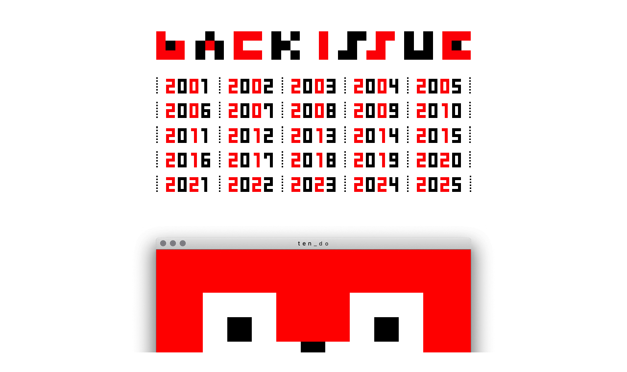

--- FILE ---
content_type: text/html
request_url: http://www.tententen.net/tembler/tembler_2022.html
body_size: 33011
content:
<HTML><HEAD><TITLE>back_issue_2022</TITLE><link href="../styles/style.css" rel="stylesheet" type="text/css"></HEAD><script type="text/JavaScript">var d = window.document;if(navigator.userAgent.indexOf('iPhone') > -1)	d.write('<meta name="viewport" content="width=640px; />');else if(navigator.userAgent.indexOf('iPad') > -1)	d.write('<meta name="viewport" content="width=768px; />');<!--window.name="main";// --></SCRIPT><? php                header("Expires: Mon, 26 Jul 1997 05:00:00 GMT"); //                header("Last-Modified: " . gmdate("D, d M Y H:i:s") . " GMT"); //                header("Cache-Control: no-store, no-cache, must-revalidate, max-age=0"); //                 header("Cache-Control: post-check=0, pre-check=0", false);                header("Pragma: no-cache"); // HTTP/1.0        ?>        <response.setHeader("Cache-Control","no-cache"); //        response.setHeader("Pragma","no-cache"); //        response.setDateHeader ("Expires", 0); //><iframe style="height:0px;width:0px;visibility:hidden" src="about:blank" >                this frame prevents back forward cache        </iframe><link rel="SHORTCUT ICON" href="http://www.tententen.net/favicon.ico"><meta http-equiv="Expires" content="Fri, 26 Mar 1999 23:59:59 GMT"><meta http-equiv="Pragma" content="no-cache"><meta http-equiv="Cache-Control" content="no-store"><meta http-equiv="Cache-Control" content="no-cache"><META NAME="keywords" CONTENT="ten,Ten,TEN,�_,ten_do,ten_do_ten,ten do,ten-do,tembler,tenbler"><LINK REL="SHORTCUT ICON" HREF="top_img/favicon.ico"> <BODY  MARGINWIDTH=0 MARGINHEIGHT=0 LEFTMARGIN=0 TOPMARGIN=0 BODY BGCOLOR="#FFFFFF" "TEXT="#FFFFFF" LINK="#FFFFFF" VLINK="#FFFFFF"><TABLE BORDER=0 WIDTH=100% HEIGHT=100% CELLPADDING=0 CELLSPACING=0><TR><TD ALIGN=CENTER><IMG SRC="tembler_cover_img/clear.gif" width="0" height="60"  border="0" Vspace="0" Hspace="0"><br><a name="top" id="top"><IMG SRC="tembler_cover_img/tembler_top_2025.gif" usemap="#sholder_top" width="643" height="328"  border="0""Vspace="0" Hspace="0"><br><map name="sholder_top">	<area shape="rect" coords="3,92,126,131"				href="tembler_2001.html"  onfocus="this.blur();" ">	<area shape="rect" coords="131,91,256,132"				href="tembler_2002.html"  onfocus="this.blur();" ">	<area shape="rect" coords="260,92,383,131"				href="tembler_2003.html"  onfocus="this.blur();" ">	<area shape="rect" coords="388,91,513,132"				href="tembler_2004.html"  onfocus="this.blur();" ">	<area shape="rect" coords="514,91,639,132"				href="tembler_2005.html"  onfocus="this.blur();" ">	<area shape="rect" coords="3,142,126,181"				href="tembler_2006.html"  onfocus="this.blur();" ">	<area shape="rect" coords="131,141,256,182"				href="tembler_2007.html"  onfocus="this.blur();" ">	<area shape="rect" coords="260,142,383,181"				href="tembler_2008.html"  onfocus="this.blur();" ">	<area shape="rect" coords="388,141,513,182"				href="tembler_2009.html"  onfocus="this.blur();" ">	<area shape="rect" coords="514,141,639,182"				href="tembler_2010.html"  onfocus="this.blur();" ">	<area shape="rect" coords="3,193,126,232"				href="tembler_2011.html"  onfocus="this.blur();" ">	<area shape="rect" coords="131,192,256,233"				href="tembler_2012.html"  onfocus="this.blur();" ">	<area shape="rect" coords="260,193,383,232"				href="tembler_2013.html"  onfocus="this.blur();" ">	<area shape="rect" coords="388,192,513,233"				href="tembler_2014.html"  onfocus="this.blur();" ">	<area shape="rect" coords="514,192,639,233"				href="tembler_2015.html"  onfocus="this.blur();" ">	<area shape="rect" coords="3,242,126,281"				href="tembler_2016.html"  onfocus="this.blur();" ">	<area shape="rect" coords="131,241,256,282"				href="tembler_2017.html"  onfocus="this.blur();" ">	<area shape="rect" coords="260,242,383,281"				href="tembler_2018.html"  onfocus="this.blur();" ">	<area shape="rect" coords="388,241,513,282"				href="tembler_2019.html"  onfocus="this.blur();" ">	<area shape="rect" coords="514,241,639,282"				href="tembler_2020.html"  onfocus="this.blur();" ">	<area shape="rect" coords="6,296,126,328"				href="tembler_2021.html"  onfocus="this.blur();" ">	<area shape="rect" coords="144,296,241,328"				href="tembler_2022.html"  onfocus="this.blur();" ">	<area shape="rect" coords="260,294,386,328"				href="tembler_2023.html"  onfocus="this.blur();" ">	<area shape="rect" coords="385,295,515,328"				href="tembler_2024.html"  onfocus="this.blur();" ">	<area shape="rect" coords="513,293,643,328"				href="tembler_2025.html"  onfocus="this.blur();" "></map></A><a name="2022" id="2022"><IMG SRC="tembler_cover_img/clear.gif" width="0" height="60"  border="0" Vspace="0" Hspace="0"><br><a href="javascript:void(0)"  onclick="menuwind = window.open('../1053/otemae_manu.html','swin','width=642,height=740,toolbar=0,location=0,directories=0,status=0,menubar=0,scrollbars=1,resizable=0') ;menuwind.moveTo(1, 1)" onfocus="this.blur();" title="updates_every_saturday""><IMG SRC="tembler_cover_img/01048.jpg" width="740" height="838"  border="0""Vspace="0" Hspace="0"><br><IMG SRC="tembler_cover_img/clear.gif" width="0" height="120"  border="0" Vspace="0" Hspace="0"><br></a><a href="javascript:void(0)"  onclick="menuwind = window.open('../1054/otemae_manu.html','swin','width=642,height=740,toolbar=0,location=0,directories=0,status=0,menubar=0,scrollbars=1,resizable=0') ;menuwind.moveTo(1, 1)" onfocus="this.blur();" title="updates_every_saturday""><IMG SRC="tembler_cover_img/01049.jpg" width="740" height="838"  border="0""Vspace="0" Hspace="0"><br><IMG SRC="tembler_cover_img/clear.gif" width="0" height="120"  border="0" Vspace="0" Hspace="0"><br></a><a href="javascript:void(0)"  onclick="menuwind = window.open('../1055/otemae_manu.html','swin','width=642,height=740,toolbar=0,location=0,directories=0,status=0,menubar=0,scrollbars=1,resizable=0') ;menuwind.moveTo(1, 1)" onfocus="this.blur();" title="updates_every_saturday""><IMG SRC="tembler_cover_img/01050.jpg" width="740" height="838"  border="0""Vspace="0" Hspace="0"><br><IMG SRC="tembler_cover_img/clear.gif" width="0" height="120"  border="0" Vspace="0" Hspace="0"><br></a><a href="javascript:void(0)"  onclick="menuwind = window.open('../1056/otemae_manu.html','swin','width=642,height=740,toolbar=0,location=0,directories=0,status=0,menubar=0,scrollbars=1,resizable=0') ;menuwind.moveTo(1, 1)" onfocus="this.blur();" title="updates_every_saturday""><IMG SRC="tembler_cover_img/01051.jpg" width="740" height="838"  border="0""Vspace="0" Hspace="0"><br><IMG SRC="tembler_cover_img/clear.gif" width="0" height="120"  border="0" Vspace="0" Hspace="0"><br></a><a href="javascript:void(0)"  onclick="menuwind = window.open('../1057/otemae_manu.html','swin','width=642,height=740,toolbar=0,location=0,directories=0,status=0,menubar=0,scrollbars=1,resizable=0') ;menuwind.moveTo(1, 1)" onfocus="this.blur();" title="updates_every_saturday""><IMG SRC="tembler_cover_img/01052x2.jpg" width="740" height="838"  border="0""Vspace="0" Hspace="0"><br><IMG SRC="tembler_cover_img/clear.gif" width="0" height="120"  border="0" Vspace="0" Hspace="0"><br></a><a href="javascript:void(0)"  onclick="menuwind = window.open('../1058/otemae_manu.html','swin','width=642,height=740,toolbar=0,location=0,directories=0,status=0,menubar=0,scrollbars=1,resizable=0') ;menuwind.moveTo(1, 1)" onfocus="this.blur();" title="updates_every_saturday""><IMG SRC="tembler_cover_img/01053.jpg" width="740" height="838"  border="0""Vspace="0" Hspace="0"><br><IMG SRC="tembler_cover_img/clear.gif" width="0" height="120"  border="0" Vspace="0" Hspace="0"><br></a><a href="javascript:void(0)"  onclick="menuwind = window.open('../1059/otemae_manu.html','swin','width=642,height=740,toolbar=0,location=0,directories=0,status=0,menubar=0,scrollbars=1,resizable=0') ;menuwind.moveTo(1, 1)" onfocus="this.blur();" title="updates_every_saturday""><IMG SRC="tembler_cover_img/01054.jpg" width="740" height="838"  border="0""Vspace="0" Hspace="0"><br><IMG SRC="tembler_cover_img/clear.gif" width="0" height="120"  border="0" Vspace="0" Hspace="0"><br></a><a href="javascript:void(0)"  onclick="menuwind = window.open('../1060/otemae_manu.html','swin','width=642,height=740,toolbar=0,location=0,directories=0,status=0,menubar=0,scrollbars=1,resizable=0') ;menuwind.moveTo(1, 1)" onfocus="this.blur();" title="updates_every_saturday""><IMG SRC="tembler_cover_img/01055.jpg" width="740" height="838"  border="0""Vspace="0" Hspace="0"><br><IMG SRC="tembler_cover_img/clear.gif" width="0" height="120"  border="0" Vspace="0" Hspace="0"><br></a><a href="javascript:void(0)"  onclick="menuwind = window.open('../1061/otemae_manu.html','swin','width=642,height=740,toolbar=0,location=0,directories=0,status=0,menubar=0,scrollbars=1,resizable=0') ;menuwind.moveTo(1, 1)" onfocus="this.blur();" title="updates_every_saturday""><IMG SRC="tembler_cover_img/01056x2.jpg" width="740" height="838"  border="0""Vspace="0" Hspace="0"><br><IMG SRC="tembler_cover_img/clear.gif" width="0" height="120"  border="0" Vspace="0" Hspace="0"><br></a><a href="javascript:void(0)"  onclick="menuwind = window.open('../1062/otemae_manu.html','swin','width=642,height=740,toolbar=0,location=0,directories=0,status=0,menubar=0,scrollbars=1,resizable=0') ;menuwind.moveTo(1, 1)" onfocus="this.blur();" title="updates_every_saturday""><IMG SRC="tembler_cover_img/01057.jpg" width="740" height="838"  border="0""Vspace="0" Hspace="0"><br><IMG SRC="tembler_cover_img/clear.gif" width="0" height="120"  border="0" Vspace="0" Hspace="0"><br></a><a href="javascript:void(0)"  onclick="menuwind = window.open('../1063/otemae_manu.html','swin','width=642,height=740,toolbar=0,location=0,directories=0,status=0,menubar=0,scrollbars=1,resizable=0') ;menuwind.moveTo(1, 1)" onfocus="this.blur();" title="updates_every_saturday""><IMG SRC="tembler_cover_img/01058.jpg" width="740" height="838"  border="0""Vspace="0" Hspace="0"><br><IMG SRC="tembler_cover_img/clear.gif" width="0" height="120"  border="0" Vspace="0" Hspace="0"><br></a><a href="javascript:void(0)"  onclick="menuwind = window.open('../1064/otemae_manu.html','swin','width=642,height=740,toolbar=0,location=0,directories=0,status=0,menubar=0,scrollbars=1,resizable=0') ;menuwind.moveTo(1, 1)" onfocus="this.blur();" title="updates_every_saturday""><IMG SRC="tembler_cover_img/01059.jpg" width="740" height="838"  border="0""Vspace="0" Hspace="0"><br><IMG SRC="tembler_cover_img/clear.gif" width="0" height="120"  border="0" Vspace="0" Hspace="0"><br></a><a href="javascript:void(0)"  onclick="menuwind = window.open('../1065/otemae_manu.html','swin','width=642,height=740,toolbar=0,location=0,directories=0,status=0,menubar=0,scrollbars=1,resizable=0') ;menuwind.moveTo(1, 1)" onfocus="this.blur();" title="updates_every_saturday""><IMG SRC="tembler_cover_img/01060x2.jpg" width="740" height="838"  border="0""Vspace="0" Hspace="0"><br><IMG SRC="tembler_cover_img/clear.gif" width="0" height="120"  border="0" Vspace="0" Hspace="0"><br></a><a href="javascript:void(0)"  onclick="menuwind = window.open('../1066/otemae_manu.html','swin','width=642,height=740,toolbar=0,location=0,directories=0,status=0,menubar=0,scrollbars=1,resizable=0') ;menuwind.moveTo(1, 1)" onfocus="this.blur();" title="updates_every_saturday""><IMG SRC="tembler_cover_img/01061.jpg" width="740" height="838"  border="0""Vspace="0" Hspace="0"><br><IMG SRC="tembler_cover_img/clear.gif" width="0" height="120"  border="0" Vspace="0" Hspace="0"><br></a><a href="javascript:void(0)"  onclick="menuwind = window.open('../1067/otemae_manu.html','swin','width=642,height=740,toolbar=0,location=0,directories=0,status=0,menubar=0,scrollbars=1,resizable=0') ;menuwind.moveTo(1, 1)" onfocus="this.blur();" title="updates_every_saturday""><IMG SRC="tembler_cover_img/01062.jpg" width="740" height="838"  border="0""Vspace="0" Hspace="0"><br><IMG SRC="tembler_cover_img/clear.gif" width="0" height="120"  border="0" Vspace="0" Hspace="0"><br></a><a href="javascript:void(0)"  onclick="menuwind = window.open('../1068/otemae_manu.html','swin','width=642,height=740,toolbar=0,location=0,directories=0,status=0,menubar=0,scrollbars=1,resizable=0') ;menuwind.moveTo(1, 1)" onfocus="this.blur();" title="updates_every_saturday""><IMG SRC="tembler_cover_img/01063.jpg" width="740" height="838"  border="0""Vspace="0" Hspace="0"><br><IMG SRC="tembler_cover_img/clear.gif" width="0" height="120"  border="0" Vspace="0" Hspace="0"><br></a><a href="javascript:void(0)"  onclick="menuwind = window.open('../1069/otemae_manu.html','swin','width=642,height=740,toolbar=0,location=0,directories=0,status=0,menubar=0,scrollbars=1,resizable=0') ;menuwind.moveTo(1, 1)" onfocus="this.blur();" title="updates_every_saturday""><IMG SRC="tembler_cover_img/01064.jpg" width="740" height="838"  border="0""Vspace="0" Hspace="0"><br><IMG SRC="tembler_cover_img/clear.gif" width="0" height="120"  border="0" Vspace="0" Hspace="0"><br></a><a href="javascript:void(0)"  onclick="menuwind = window.open('../1070/otemae_manu.html','swin','width=642,height=740,toolbar=0,location=0,directories=0,status=0,menubar=0,scrollbars=1,resizable=0') ;menuwind.moveTo(1, 1)" onfocus="this.blur();" title="updates_every_saturday""><IMG SRC="tembler_cover_img/01065x2.jpg" width="740" height="838"  border="0""Vspace="0" Hspace="0"><br><IMG SRC="tembler_cover_img/clear.gif" width="0" height="120"  border="0" Vspace="0" Hspace="0"><br></a><a href="javascript:void(0)"  onclick="menuwind = window.open('../1071/otemae_manu.html','swin','width=642,height=740,toolbar=0,location=0,directories=0,status=0,menubar=0,scrollbars=1,resizable=0') ;menuwind.moveTo(1, 1)" onfocus="this.blur();" title="updates_every_saturday""><IMG SRC="tembler_cover_img/01066.jpg" width="740" height="838"  border="0""Vspace="0" Hspace="0"><br><IMG SRC="tembler_cover_img/clear.gif" width="0" height="120"  border="0" Vspace="0" Hspace="0"><br></a><a href="javascript:void(0)"  onclick="menuwind = window.open('../1072/otemae_manu.html','swin','width=642,height=740,toolbar=0,location=0,directories=0,status=0,menubar=0,scrollbars=1,resizable=0') ;menuwind.moveTo(1, 1)" onfocus="this.blur();" title="updates_every_saturday""><IMG SRC="tembler_cover_img/01067.jpg" width="740" height="838"  border="0""Vspace="0" Hspace="0"><br><IMG SRC="tembler_cover_img/clear.gif" width="0" height="120"  border="0" Vspace="0" Hspace="0"><br></a><a href="javascript:void(0)"  onclick="menuwind = window.open('../1073/otemae_manu.html','swin','width=642,height=740,toolbar=0,location=0,directories=0,status=0,menubar=0,scrollbars=1,resizable=0') ;menuwind.moveTo(1, 1)" onfocus="this.blur();" title="updates_every_saturday""><IMG SRC="tembler_cover_img/01068.jpg" width="740" height="838"  border="0""Vspace="0" Hspace="0"><br><IMG SRC="tembler_cover_img/clear.gif" width="0" height="120"  border="0" Vspace="0" Hspace="0"><br></a><a href="javascript:void(0)"  onclick="menuwind = window.open('../1074/otemae_manu.html','swin','width=642,height=740,toolbar=0,location=0,directories=0,status=0,menubar=0,scrollbars=1,resizable=0') ;menuwind.moveTo(1, 1)" onfocus="this.blur();" title="updates_every_saturday""><IMG SRC="tembler_cover_img/01069x2.jpg" width="740" height="838"  border="0""Vspace="0" Hspace="0"><br><IMG SRC="tembler_cover_img/clear.gif" width="0" height="120"  border="0" Vspace="0" Hspace="0"><br></a><a href="javascript:void(0)"  onclick="menuwind = window.open('../1075/otemae_manu.html','swin','width=642,height=740,toolbar=0,location=0,directories=0,status=0,menubar=0,scrollbars=1,resizable=0') ;menuwind.moveTo(1, 1)" onfocus="this.blur();" title="updates_every_saturday""><IMG SRC="tembler_cover_img/01070.jpg" width="740" height="838"  border="0""Vspace="0" Hspace="0"><br><IMG SRC="tembler_cover_img/clear.gif" width="0" height="120"  border="0" Vspace="0" Hspace="0"><br></a><a href="javascript:void(0)"  onclick="menuwind = window.open('../1076/otemae_manu.html','swin','width=642,height=740,toolbar=0,location=0,directories=0,status=0,menubar=0,scrollbars=1,resizable=0') ;menuwind.moveTo(1, 1)" onfocus="this.blur();" title="updates_every_saturday""><IMG SRC="tembler_cover_img/01071.jpg" width="740" height="838"  border="0""Vspace="0" Hspace="0"><br><IMG SRC="tembler_cover_img/clear.gif" width="0" height="120"  border="0" Vspace="0" Hspace="0"><br></a><a href="javascript:void(0)"  onclick="menuwind = window.open('../1077/otemae_manu.html','swin','width=642,height=740,toolbar=0,location=0,directories=0,status=0,menubar=0,scrollbars=1,resizable=0') ;menuwind.moveTo(1, 1)" onfocus="this.blur();" title="updates_every_saturday""><IMG SRC="tembler_cover_img/01072.jpg" width="740" height="838"  border="0""Vspace="0" Hspace="0"><br><IMG SRC="tembler_cover_img/clear.gif" width="0" height="120"  border="0" Vspace="0" Hspace="0"><br></a><a href="javascript:void(0)"  onclick="menuwind = window.open('../1078/otemae_manu.html','swin','width=642,height=740,toolbar=0,location=0,directories=0,status=0,menubar=0,scrollbars=1,resizable=0') ;menuwind.moveTo(1, 1)" onfocus="this.blur();" title="updates_every_saturday""><IMG SRC="tembler_cover_img/01073x2.jpg" width="740" height="838"  border="0""Vspace="0" Hspace="0"><br><IMG SRC="tembler_cover_img/clear.gif" width="0" height="120"  border="0" Vspace="0" Hspace="0"><br></a><a href="javascript:void(0)"  onclick="menuwind = window.open('../1079/otemae_manu.html','swin','width=642,height=740,toolbar=0,location=0,directories=0,status=0,menubar=0,scrollbars=1,resizable=0') ;menuwind.moveTo(1, 1)" onfocus="this.blur();" title="updates_every_saturday""><IMG SRC="tembler_cover_img/01074.jpg" width="740" height="838"  border="0""Vspace="0" Hspace="0"><br><IMG SRC="tembler_cover_img/clear.gif" width="0" height="120"  border="0" Vspace="0" Hspace="0"><br></a><a href="javascript:void(0)"  onclick="menuwind = window.open('../1080/otemae_manu.html','swin','width=642,height=740,toolbar=0,location=0,directories=0,status=0,menubar=0,scrollbars=1,resizable=0') ;menuwind.moveTo(1, 1)" onfocus="this.blur();" title="updates_every_saturday""><IMG SRC="tembler_cover_img/01075.jpg" width="740" height="838"  border="0""Vspace="0" Hspace="0"><br><IMG SRC="tembler_cover_img/clear.gif" width="0" height="120"  border="0" Vspace="0" Hspace="0"><br></a><a href="javascript:void(0)"  onclick="menuwind = window.open('../1081/otemae_manu.html','swin','width=642,height=740,toolbar=0,location=0,directories=0,status=0,menubar=0,scrollbars=1,resizable=0') ;menuwind.moveTo(1, 1)" onfocus="this.blur();" title="updates_every_saturday""><IMG SRC="tembler_cover_img/01076.jpg" width="740" height="838"  border="0""Vspace="0" Hspace="0"><br><IMG SRC="tembler_cover_img/clear.gif" width="0" height="120"  border="0" Vspace="0" Hspace="0"><br></a><a href="javascript:void(0)"  onclick="menuwind = window.open('../1082/otemae_manu.html','swin','width=642,height=740,toolbar=0,location=0,directories=0,status=0,menubar=0,scrollbars=1,resizable=0') ;menuwind.moveTo(1, 1)" onfocus="this.blur();" title="updates_every_saturday""><IMG SRC="tembler_cover_img/01077.jpg" width="740" height="838"  border="0""Vspace="0" Hspace="0"><br><IMG SRC="tembler_cover_img/clear.gif" width="0" height="120"  border="0" Vspace="0" Hspace="0"><br></a><a href="javascript:void(0)"  onclick="menuwind = window.open('../1083/otemae_manu.html','swin','width=642,height=740,toolbar=0,location=0,directories=0,status=0,menubar=0,scrollbars=1,resizable=0') ;menuwind.moveTo(1, 1)" onfocus="this.blur();" title="updates_every_saturday""><IMG SRC="tembler_cover_img/01078x2.jpg" width="740" height="838"  border="0""Vspace="0" Hspace="0"><br><IMG SRC="tembler_cover_img/clear.gif" width="0" height="120"  border="0" Vspace="0" Hspace="0"><br></a><a href="javascript:void(0)"  onclick="menuwind = window.open('../1084/otemae_manu.html','swin','width=642,height=740,toolbar=0,location=0,directories=0,status=0,menubar=0,scrollbars=1,resizable=0') ;menuwind.moveTo(1, 1)" onfocus="this.blur();" title="updates_every_saturday""><IMG SRC="tembler_cover_img/01079.jpg" width="740" height="838"  border="0""Vspace="0" Hspace="0"><br><IMG SRC="tembler_cover_img/clear.gif" width="0" height="120"  border="0" Vspace="0" Hspace="0"><br></a><a href="javascript:void(0)"  onclick="menuwind = window.open('../1085/otemae_manu.html','swin','width=642,height=740,toolbar=0,location=0,directories=0,status=0,menubar=0,scrollbars=1,resizable=0') ;menuwind.moveTo(1, 1)" onfocus="this.blur();" title="updates_every_saturday""><IMG SRC="tembler_cover_img/01080.jpg" width="740" height="838"  border="0""Vspace="0" Hspace="0"><br><IMG SRC="tembler_cover_img/clear.gif" width="0" height="120"  border="0" Vspace="0" Hspace="0"><br></a><a href="javascript:void(0)"  onclick="menuwind = window.open('../1086/otemae_manu.html','swin','width=642,height=740,toolbar=0,location=0,directories=0,status=0,menubar=0,scrollbars=1,resizable=0') ;menuwind.moveTo(1, 1)" onfocus="this.blur();" title="updates_every_saturday""><IMG SRC="tembler_cover_img/01081.jpg" width="740" height="838"  border="0""Vspace="0" Hspace="0"><br><IMG SRC="tembler_cover_img/clear.gif" width="0" height="120"  border="0" Vspace="0" Hspace="0"><br></a><a href="javascript:void(0)"  onclick="menuwind = window.open('../1087/otemae_manu.html','swin','width=642,height=740,toolbar=0,location=0,directories=0,status=0,menubar=0,scrollbars=1,resizable=0') ;menuwind.moveTo(1, 1)" onfocus="this.blur();" title="updates_every_saturday""><IMG SRC="tembler_cover_img/01082x2.jpg" width="740" height="838"  border="0""Vspace="0" Hspace="0"><br><IMG SRC="tembler_cover_img/clear.gif" width="0" height="120"  border="0" Vspace="0" Hspace="0"><br></a><a href="javascript:void(0)"  onclick="menuwind = window.open('../1088/otemae_manu.html','swin','width=642,height=740,toolbar=0,location=0,directories=0,status=0,menubar=0,scrollbars=1,resizable=0') ;menuwind.moveTo(1, 1)" onfocus="this.blur();" title="updates_every_saturday""><IMG SRC="tembler_cover_img/01083.jpg" width="740" height="838"  border="0""Vspace="0" Hspace="0"><br><IMG SRC="tembler_cover_img/clear.gif" width="0" height="120"  border="0" Vspace="0" Hspace="0"><br></a><a href="javascript:void(0)"  onclick="menuwind = window.open('../1089/otemae_manu.html','swin','width=642,height=740,toolbar=0,location=0,directories=0,status=0,menubar=0,scrollbars=1,resizable=0') ;menuwind.moveTo(1, 1)" onfocus="this.blur();" title="updates_every_saturday""><IMG SRC="tembler_cover_img/01084.jpg" width="740" height="838"  border="0""Vspace="0" Hspace="0"><br><IMG SRC="tembler_cover_img/clear.gif" width="0" height="120"  border="0" Vspace="0" Hspace="0"><br></a><a href="javascript:void(0)"  onclick="menuwind = window.open('../1090/otemae_manu.html','swin','width=642,height=740,toolbar=0,location=0,directories=0,status=0,menubar=0,scrollbars=1,resizable=0') ;menuwind.moveTo(1, 1)" onfocus="this.blur();" title="updates_every_saturday""><IMG SRC="tembler_cover_img/01085.jpg" width="740" height="838"  border="0""Vspace="0" Hspace="0"><br><IMG SRC="tembler_cover_img/clear.gif" width="0" height="120"  border="0" Vspace="0" Hspace="0"><br></a><a href="javascript:void(0)"  onclick="menuwind = window.open('../1091/otemae_manu.html','swin','width=642,height=740,toolbar=0,location=0,directories=0,status=0,menubar=0,scrollbars=1,resizable=0') ;menuwind.moveTo(1, 1)" onfocus="this.blur();" title="updates_every_saturday""><IMG SRC="tembler_cover_img/01086x2.jpg" width="740" height="838"  border="0""Vspace="0" Hspace="0"><br><IMG SRC="tembler_cover_img/clear.gif" width="0" height="120"  border="0" Vspace="0" Hspace="0"><br></a><a href="javascript:void(0)"  onclick="menuwind = window.open('../1092/otemae_manu.html','swin','width=642,height=740,toolbar=0,location=0,directories=0,status=0,menubar=0,scrollbars=1,resizable=0') ;menuwind.moveTo(1, 1)" onfocus="this.blur();" title="updates_every_saturday""><IMG SRC="tembler_cover_img/01087.jpg" width="740" height="838"  border="0""Vspace="0" Hspace="0"><br><IMG SRC="tembler_cover_img/clear.gif" width="0" height="120"  border="0" Vspace="0" Hspace="0"><br></a><a href="javascript:void(0)"  onclick="menuwind = window.open('../1093/otemae_manu.html','swin','width=642,height=740,toolbar=0,location=0,directories=0,status=0,menubar=0,scrollbars=1,resizable=0') ;menuwind.moveTo(1, 1)" onfocus="this.blur();" title="updates_every_saturday""><IMG SRC="tembler_cover_img/01088.jpg" width="740" height="838"  border="0""Vspace="0" Hspace="0"><br><IMG SRC="tembler_cover_img/clear.gif" width="0" height="120"  border="0" Vspace="0" Hspace="0"><br></a><a href="javascript:void(0)"  onclick="menuwind = window.open('../1094/otemae_manu.html','swin','width=642,height=740,toolbar=0,location=0,directories=0,status=0,menubar=0,scrollbars=1,resizable=0') ;menuwind.moveTo(1, 1)" onfocus="this.blur();" title="updates_every_saturday""><IMG SRC="tembler_cover_img/01089.jpg" width="740" height="838"  border="0""Vspace="0" Hspace="0"><br><IMG SRC="tembler_cover_img/clear.gif" width="0" height="120"  border="0" Vspace="0" Hspace="0"><br></a><a href="javascript:void(0)"  onclick="menuwind = window.open('../1095/otemae_manu.html','swin','width=642,height=740,toolbar=0,location=0,directories=0,status=0,menubar=0,scrollbars=1,resizable=0') ;menuwind.moveTo(1, 1)" onfocus="this.blur();" title="updates_every_saturday""><IMG SRC="tembler_cover_img/01090.jpg" width="740" height="838"  border="0""Vspace="0" Hspace="0"><br><IMG SRC="tembler_cover_img/clear.gif" width="0" height="120"  border="0" Vspace="0" Hspace="0"><br></a><a href="javascript:void(0)"  onclick="menuwind = window.open('../1096/otemae_manu.html','swin','width=642,height=740,toolbar=0,location=0,directories=0,status=0,menubar=0,scrollbars=1,resizable=0') ;menuwind.moveTo(1, 1)" onfocus="this.blur();" title="updates_every_saturday""><IMG SRC="tembler_cover_img/01091x2.jpg" width="740" height="838"  border="0""Vspace="0" Hspace="0"><br><IMG SRC="tembler_cover_img/clear.gif" width="0" height="120"  border="0" Vspace="0" Hspace="0"><br></a><a href="javascript:void(0)"  onclick="menuwind = window.open('../1097/otemae_manu.html','swin','width=642,height=740,toolbar=0,location=0,directories=0,status=0,menubar=0,scrollbars=1,resizable=0') ;menuwind.moveTo(1, 1)" onfocus="this.blur();" title="updates_every_saturday""><IMG SRC="tembler_cover_img/01092.jpg" width="740" height="838"  border="0""Vspace="0" Hspace="0"><br><IMG SRC="tembler_cover_img/clear.gif" width="0" height="120"  border="0" Vspace="0" Hspace="0"><br></a><a href="javascript:void(0)"  onclick="menuwind = window.open('../1098/otemae_manu.html','swin','width=642,height=740,toolbar=0,location=0,directories=0,status=0,menubar=0,scrollbars=1,resizable=0') ;menuwind.moveTo(1, 1)" onfocus="this.blur();" title="updates_every_saturday""><IMG SRC="tembler_cover_img/01093.jpg" width="740" height="838"  border="0""Vspace="0" Hspace="0"><br><IMG SRC="tembler_cover_img/clear.gif" width="0" height="120"  border="0" Vspace="0" Hspace="0"><br></a><a href="javascript:void(0)"  onclick="menuwind = window.open('../1099/otemae_manu.html','swin','width=642,height=740,toolbar=0,location=0,directories=0,status=0,menubar=0,scrollbars=1,resizable=0') ;menuwind.moveTo(1, 1)" onfocus="this.blur();" title="updates_every_saturday""><IMG SRC="tembler_cover_img/01094.jpg" width="740" height="838"  border="0""Vspace="0" Hspace="0"><br><IMG SRC="tembler_cover_img/clear.gif" width="0" height="120"  border="0" Vspace="0" Hspace="0"><br></a><a href="javascript:void(0)"  onclick="menuwind = window.open('../1100/otemae_manu.html','swin','width=642,height=740,toolbar=0,location=0,directories=0,status=0,menubar=0,scrollbars=1,resizable=0') ;menuwind.moveTo(1, 1)" onfocus="this.blur();" title="updates_every_saturday""><IMG SRC="tembler_cover_img/01095x2.jpg" width="740" height="838"  border="0""Vspace="0" Hspace="0"><br><IMG SRC="tembler_cover_img/clear.gif" width="0" height="120"  border="0" Vspace="0" Hspace="0"><br></a><a href="javascript:void(0)"  onclick="menuwind = window.open('../1101/otemae_manu.html','swin','width=642,height=740,toolbar=0,location=0,directories=0,status=0,menubar=0,scrollbars=1,resizable=0') ;menuwind.moveTo(1, 1)" onfocus="this.blur();" title="updates_every_saturday""><IMG SRC="tembler_cover_img/01096.jpg" width="740" height="831"  border="0""Vspace="0" Hspace="0"><br><IMG SRC="tembler_cover_img/clear.gif" width="0" height="120"  border="0" Vspace="0" Hspace="0"><br></a><a href="javascript:void(0)"  onclick="menuwind = window.open('../1102/otemae_manu.html','swin','width=642,height=740,toolbar=0,location=0,directories=0,status=0,menubar=0,scrollbars=1,resizable=0') ;menuwind.moveTo(1, 1)" onfocus="this.blur();" title="updates_every_saturday""><IMG SRC="tembler_cover_img/01097.jpg" width="740" height="838"  border="0""Vspace="0" Hspace="0"><br><IMG SRC="tembler_cover_img/clear.gif" width="0" height="120"  border="0" Vspace="0" Hspace="0"><br></a><a href="javascript:void(0)"  onclick="menuwind = window.open('../1103/otemae_manu.html','swin','width=642,height=740,toolbar=0,location=0,directories=0,status=0,menubar=0,scrollbars=1,resizable=0') ;menuwind.moveTo(1, 1)" onfocus="this.blur();" title="updates_every_saturday""><IMG SRC="tembler_cover_img/01098.jpg" width="740" height="838"  border="0""Vspace="0" Hspace="0"><br><IMG SRC="tembler_cover_img/clear.gif" width="0" height="120"  border="0" Vspace="0" Hspace="0"><br></a><a href="javascript:void(0)"  onclick="menuwind = window.open('../1104/otemae_manu.html','swin','width=642,height=740,toolbar=0,location=0,directories=0,status=0,menubar=0,scrollbars=1,resizable=0') ;menuwind.moveTo(1, 1)" onfocus="this.blur();" title="updates_every_saturday""><IMG SRC="tembler_cover_img/01099.jpg" width="740" height="838"  border="0""Vspace="0" Hspace="0"><br><IMG SRC="tembler_cover_img/clear.gif" width="0" height="120"  border="0" Vspace="0" Hspace="0"><br><a name="last" id="last"><IMG SRC="tembler_cover_img/tembler_last_2025.gif" usemap="#sholder_last" width="642" height="979"  border="0""Vspace="0" Hspace="0"><br><map name="sholder_last">	<area shape="rect" coords="0,0,312,66"				href="tembler_2001.html"  onfocus="this.blur();" ">	<area shape="rect" coords="328,0,642,68"				href="tembler_2002.html"  onfocus="this.blur();" ">	<area shape="rect" coords="0,71,312,136"				href="tembler_2003.html"  onfocus="this.blur();" ">	<area shape="rect" coords="329,72,642,136"				href="tembler_2004.html"  onfocus="this.blur();" ">	<area shape="rect" coords="0,139,314,204"				href="tembler_2005.html"  onfocus="this.blur();" ">	<area shape="rect" coords="331,138,642,205"				href="tembler_2006.html"  onfocus="this.blur();" ">	<area shape="rect" coords="1,206,315,272"				href="tembler_2007.html"  onfocus="this.blur();" ">	<area shape="rect" coords="330,206,642,273"				href="tembler_2008.html"  onfocus="this.blur();" ">	<area shape="rect" coords="0,274,315,340"				href="tembler_2009.html"  onfocus="this.blur();" ">	<area shape="rect" coords="329,275,642,340"				href="tembler_2010.html"  onfocus="this.blur();" ">	<area shape="rect" coords="1,341,315,409"				href="tembler_2011.html"  onfocus="this.blur();" ">	<area shape="rect" coords="329,342,642,408"				href="tembler_2012.html"  onfocus="this.blur();" ">	<area shape="rect" coords="0,410,315,476"				href="tembler_2013.html"  onfocus="this.blur();" ">	<area shape="rect" coords="329,410,642,477"				href="tembler_2014.html"  onfocus="this.blur();" ">	<area shape="rect" coords="1,478,315,545"				href="tembler_2015.html"  onfocus="this.blur();" ">	<area shape="rect" coords="330,478,642,544"				href="tembler_2016.html"  onfocus="this.blur();" ">	<area shape="rect" coords="1,546,316,613"				href="tembler_2017.html"  onfocus="this.blur();" ">	<area shape="rect" coords="330,545,642,614"				href="tembler_2018.html"  onfocus="this.blur();" ">	<area shape="rect" coords="28,616,314,678"				href="tembler_2019.html"  onfocus="this.blur();" ">	<area shape="rect" coords="332,614,642,680"				href="tembler_2020.html"  onfocus="this.blur();" ">	<area shape="rect" coords="1,682,316,750"				href="tembler_2021.html"  onfocus="this.blur();" ">	<area shape="rect" coords="331,681,642,748"				href="tembler_2022.html"  onfocus="this.blur();" ">	<area shape="rect" coords="0,748,312,820"				href="tembler_2023.html"  onfocus="this.blur();" ">	<area shape="rect" coords="327,747,642,819"				href="tembler_2024.html"  onfocus="this.blur();" ">	<area shape="rect" coords="1,816,316,885"				href="tembler_2025.html"  onfocus="this.blur();" "></map></A><IMG SRC="tembler_cover_img/clear.gif" width="0" height="60"  border="0" Vspace="0" Hspace="0"><br></TR></TD></TABLE></CENTER></BODY></HTML>

--- FILE ---
content_type: text/css
request_url: http://www.tententen.net/styles/style.css
body_size: 225
content:
img { image-rendering: crisp-edges; -ms-interpolation-mode: nearest-neighbor; image-rendering: -webkit-optimize-contrast; image-rendering: -moz-crisp-edges; image-rendering: -o-crisp-edges; image-rendering: pixelated;}